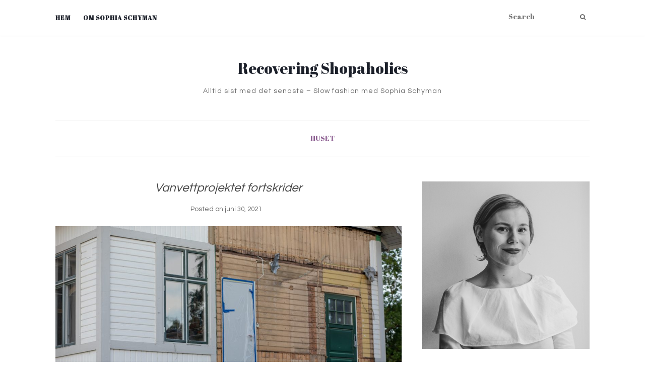

--- FILE ---
content_type: text/html; charset=UTF-8
request_url: http://www.recoveringshopaholics.com/2021/vanvettprojektet-fortskrider/
body_size: 10751
content:
<!doctype html>
	<!--[if !IE]>
	<html class="no-js non-ie" lang="sv-SE"> <![endif]-->
	<!--[if IE 7 ]>
	<html class="no-js ie7" lang="sv-SE"> <![endif]-->
	<!--[if IE 8 ]>
	<html class="no-js ie8" lang="sv-SE"> <![endif]-->
	<!--[if IE 9 ]>
	<html class="no-js ie9" lang="sv-SE"> <![endif]-->
	<!--[if gt IE 9]><!-->
<html class="no-js" lang="sv-SE"> <!--<![endif]-->
<head>
<meta charset="UTF-8">
<meta name="viewport" content="width=device-width, initial-scale=1">
<link rel="profile" href="http://gmpg.org/xfn/11">
<link rel="pingback" href="http://www.recoveringshopaholics.com/xmlrpc.php">

<title>Vanvettprojektet fortskrider &#8211; Recovering Shopaholics</title>
<meta name='robots' content='max-image-preview:large' />
<link rel='dns-prefetch' href='//fonts.googleapis.com' />
<link rel='dns-prefetch' href='//s.w.org' />
<link rel="alternate" type="application/rss+xml" title="Recovering Shopaholics &raquo; Webbflöde" href="http://www.recoveringshopaholics.com/feed/" />
<link rel="alternate" type="application/rss+xml" title="Recovering Shopaholics &raquo; kommentarsflöde" href="http://www.recoveringshopaholics.com/comments/feed/" />
<link rel="alternate" type="application/rss+xml" title="Recovering Shopaholics &raquo; Vanvettprojektet fortskrider kommentarsflöde" href="http://www.recoveringshopaholics.com/2021/vanvettprojektet-fortskrider/feed/" />
<script type="text/javascript">
window._wpemojiSettings = {"baseUrl":"https:\/\/s.w.org\/images\/core\/emoji\/14.0.0\/72x72\/","ext":".png","svgUrl":"https:\/\/s.w.org\/images\/core\/emoji\/14.0.0\/svg\/","svgExt":".svg","source":{"concatemoji":"http:\/\/www.recoveringshopaholics.com\/wp-includes\/js\/wp-emoji-release.min.js?ver=6.0.3"}};
/*! This file is auto-generated */
!function(e,a,t){var n,r,o,i=a.createElement("canvas"),p=i.getContext&&i.getContext("2d");function s(e,t){var a=String.fromCharCode,e=(p.clearRect(0,0,i.width,i.height),p.fillText(a.apply(this,e),0,0),i.toDataURL());return p.clearRect(0,0,i.width,i.height),p.fillText(a.apply(this,t),0,0),e===i.toDataURL()}function c(e){var t=a.createElement("script");t.src=e,t.defer=t.type="text/javascript",a.getElementsByTagName("head")[0].appendChild(t)}for(o=Array("flag","emoji"),t.supports={everything:!0,everythingExceptFlag:!0},r=0;r<o.length;r++)t.supports[o[r]]=function(e){if(!p||!p.fillText)return!1;switch(p.textBaseline="top",p.font="600 32px Arial",e){case"flag":return s([127987,65039,8205,9895,65039],[127987,65039,8203,9895,65039])?!1:!s([55356,56826,55356,56819],[55356,56826,8203,55356,56819])&&!s([55356,57332,56128,56423,56128,56418,56128,56421,56128,56430,56128,56423,56128,56447],[55356,57332,8203,56128,56423,8203,56128,56418,8203,56128,56421,8203,56128,56430,8203,56128,56423,8203,56128,56447]);case"emoji":return!s([129777,127995,8205,129778,127999],[129777,127995,8203,129778,127999])}return!1}(o[r]),t.supports.everything=t.supports.everything&&t.supports[o[r]],"flag"!==o[r]&&(t.supports.everythingExceptFlag=t.supports.everythingExceptFlag&&t.supports[o[r]]);t.supports.everythingExceptFlag=t.supports.everythingExceptFlag&&!t.supports.flag,t.DOMReady=!1,t.readyCallback=function(){t.DOMReady=!0},t.supports.everything||(n=function(){t.readyCallback()},a.addEventListener?(a.addEventListener("DOMContentLoaded",n,!1),e.addEventListener("load",n,!1)):(e.attachEvent("onload",n),a.attachEvent("onreadystatechange",function(){"complete"===a.readyState&&t.readyCallback()})),(e=t.source||{}).concatemoji?c(e.concatemoji):e.wpemoji&&e.twemoji&&(c(e.twemoji),c(e.wpemoji)))}(window,document,window._wpemojiSettings);
</script>
<style type="text/css">
img.wp-smiley,
img.emoji {
	display: inline !important;
	border: none !important;
	box-shadow: none !important;
	height: 1em !important;
	width: 1em !important;
	margin: 0 0.07em !important;
	vertical-align: -0.1em !important;
	background: none !important;
	padding: 0 !important;
}
</style>
	<link rel='stylesheet' id='wp-block-library-css'  href='http://www.recoveringshopaholics.com/wp-includes/css/dist/block-library/style.min.css?ver=6.0.3' type='text/css' media='all' />
<style id='wp-block-library-inline-css' type='text/css'>
.has-text-align-justify{text-align:justify;}
</style>
<link rel='stylesheet' id='mediaelement-css'  href='http://www.recoveringshopaholics.com/wp-includes/js/mediaelement/mediaelementplayer-legacy.min.css?ver=4.2.16' type='text/css' media='all' />
<link rel='stylesheet' id='wp-mediaelement-css'  href='http://www.recoveringshopaholics.com/wp-includes/js/mediaelement/wp-mediaelement.min.css?ver=6.0.3' type='text/css' media='all' />
<style id='global-styles-inline-css' type='text/css'>
body{--wp--preset--color--black: #000000;--wp--preset--color--cyan-bluish-gray: #abb8c3;--wp--preset--color--white: #ffffff;--wp--preset--color--pale-pink: #f78da7;--wp--preset--color--vivid-red: #cf2e2e;--wp--preset--color--luminous-vivid-orange: #ff6900;--wp--preset--color--luminous-vivid-amber: #fcb900;--wp--preset--color--light-green-cyan: #7bdcb5;--wp--preset--color--vivid-green-cyan: #00d084;--wp--preset--color--pale-cyan-blue: #8ed1fc;--wp--preset--color--vivid-cyan-blue: #0693e3;--wp--preset--color--vivid-purple: #9b51e0;--wp--preset--gradient--vivid-cyan-blue-to-vivid-purple: linear-gradient(135deg,rgba(6,147,227,1) 0%,rgb(155,81,224) 100%);--wp--preset--gradient--light-green-cyan-to-vivid-green-cyan: linear-gradient(135deg,rgb(122,220,180) 0%,rgb(0,208,130) 100%);--wp--preset--gradient--luminous-vivid-amber-to-luminous-vivid-orange: linear-gradient(135deg,rgba(252,185,0,1) 0%,rgba(255,105,0,1) 100%);--wp--preset--gradient--luminous-vivid-orange-to-vivid-red: linear-gradient(135deg,rgba(255,105,0,1) 0%,rgb(207,46,46) 100%);--wp--preset--gradient--very-light-gray-to-cyan-bluish-gray: linear-gradient(135deg,rgb(238,238,238) 0%,rgb(169,184,195) 100%);--wp--preset--gradient--cool-to-warm-spectrum: linear-gradient(135deg,rgb(74,234,220) 0%,rgb(151,120,209) 20%,rgb(207,42,186) 40%,rgb(238,44,130) 60%,rgb(251,105,98) 80%,rgb(254,248,76) 100%);--wp--preset--gradient--blush-light-purple: linear-gradient(135deg,rgb(255,206,236) 0%,rgb(152,150,240) 100%);--wp--preset--gradient--blush-bordeaux: linear-gradient(135deg,rgb(254,205,165) 0%,rgb(254,45,45) 50%,rgb(107,0,62) 100%);--wp--preset--gradient--luminous-dusk: linear-gradient(135deg,rgb(255,203,112) 0%,rgb(199,81,192) 50%,rgb(65,88,208) 100%);--wp--preset--gradient--pale-ocean: linear-gradient(135deg,rgb(255,245,203) 0%,rgb(182,227,212) 50%,rgb(51,167,181) 100%);--wp--preset--gradient--electric-grass: linear-gradient(135deg,rgb(202,248,128) 0%,rgb(113,206,126) 100%);--wp--preset--gradient--midnight: linear-gradient(135deg,rgb(2,3,129) 0%,rgb(40,116,252) 100%);--wp--preset--duotone--dark-grayscale: url('#wp-duotone-dark-grayscale');--wp--preset--duotone--grayscale: url('#wp-duotone-grayscale');--wp--preset--duotone--purple-yellow: url('#wp-duotone-purple-yellow');--wp--preset--duotone--blue-red: url('#wp-duotone-blue-red');--wp--preset--duotone--midnight: url('#wp-duotone-midnight');--wp--preset--duotone--magenta-yellow: url('#wp-duotone-magenta-yellow');--wp--preset--duotone--purple-green: url('#wp-duotone-purple-green');--wp--preset--duotone--blue-orange: url('#wp-duotone-blue-orange');--wp--preset--font-size--small: 13px;--wp--preset--font-size--medium: 20px;--wp--preset--font-size--large: 36px;--wp--preset--font-size--x-large: 42px;}.has-black-color{color: var(--wp--preset--color--black) !important;}.has-cyan-bluish-gray-color{color: var(--wp--preset--color--cyan-bluish-gray) !important;}.has-white-color{color: var(--wp--preset--color--white) !important;}.has-pale-pink-color{color: var(--wp--preset--color--pale-pink) !important;}.has-vivid-red-color{color: var(--wp--preset--color--vivid-red) !important;}.has-luminous-vivid-orange-color{color: var(--wp--preset--color--luminous-vivid-orange) !important;}.has-luminous-vivid-amber-color{color: var(--wp--preset--color--luminous-vivid-amber) !important;}.has-light-green-cyan-color{color: var(--wp--preset--color--light-green-cyan) !important;}.has-vivid-green-cyan-color{color: var(--wp--preset--color--vivid-green-cyan) !important;}.has-pale-cyan-blue-color{color: var(--wp--preset--color--pale-cyan-blue) !important;}.has-vivid-cyan-blue-color{color: var(--wp--preset--color--vivid-cyan-blue) !important;}.has-vivid-purple-color{color: var(--wp--preset--color--vivid-purple) !important;}.has-black-background-color{background-color: var(--wp--preset--color--black) !important;}.has-cyan-bluish-gray-background-color{background-color: var(--wp--preset--color--cyan-bluish-gray) !important;}.has-white-background-color{background-color: var(--wp--preset--color--white) !important;}.has-pale-pink-background-color{background-color: var(--wp--preset--color--pale-pink) !important;}.has-vivid-red-background-color{background-color: var(--wp--preset--color--vivid-red) !important;}.has-luminous-vivid-orange-background-color{background-color: var(--wp--preset--color--luminous-vivid-orange) !important;}.has-luminous-vivid-amber-background-color{background-color: var(--wp--preset--color--luminous-vivid-amber) !important;}.has-light-green-cyan-background-color{background-color: var(--wp--preset--color--light-green-cyan) !important;}.has-vivid-green-cyan-background-color{background-color: var(--wp--preset--color--vivid-green-cyan) !important;}.has-pale-cyan-blue-background-color{background-color: var(--wp--preset--color--pale-cyan-blue) !important;}.has-vivid-cyan-blue-background-color{background-color: var(--wp--preset--color--vivid-cyan-blue) !important;}.has-vivid-purple-background-color{background-color: var(--wp--preset--color--vivid-purple) !important;}.has-black-border-color{border-color: var(--wp--preset--color--black) !important;}.has-cyan-bluish-gray-border-color{border-color: var(--wp--preset--color--cyan-bluish-gray) !important;}.has-white-border-color{border-color: var(--wp--preset--color--white) !important;}.has-pale-pink-border-color{border-color: var(--wp--preset--color--pale-pink) !important;}.has-vivid-red-border-color{border-color: var(--wp--preset--color--vivid-red) !important;}.has-luminous-vivid-orange-border-color{border-color: var(--wp--preset--color--luminous-vivid-orange) !important;}.has-luminous-vivid-amber-border-color{border-color: var(--wp--preset--color--luminous-vivid-amber) !important;}.has-light-green-cyan-border-color{border-color: var(--wp--preset--color--light-green-cyan) !important;}.has-vivid-green-cyan-border-color{border-color: var(--wp--preset--color--vivid-green-cyan) !important;}.has-pale-cyan-blue-border-color{border-color: var(--wp--preset--color--pale-cyan-blue) !important;}.has-vivid-cyan-blue-border-color{border-color: var(--wp--preset--color--vivid-cyan-blue) !important;}.has-vivid-purple-border-color{border-color: var(--wp--preset--color--vivid-purple) !important;}.has-vivid-cyan-blue-to-vivid-purple-gradient-background{background: var(--wp--preset--gradient--vivid-cyan-blue-to-vivid-purple) !important;}.has-light-green-cyan-to-vivid-green-cyan-gradient-background{background: var(--wp--preset--gradient--light-green-cyan-to-vivid-green-cyan) !important;}.has-luminous-vivid-amber-to-luminous-vivid-orange-gradient-background{background: var(--wp--preset--gradient--luminous-vivid-amber-to-luminous-vivid-orange) !important;}.has-luminous-vivid-orange-to-vivid-red-gradient-background{background: var(--wp--preset--gradient--luminous-vivid-orange-to-vivid-red) !important;}.has-very-light-gray-to-cyan-bluish-gray-gradient-background{background: var(--wp--preset--gradient--very-light-gray-to-cyan-bluish-gray) !important;}.has-cool-to-warm-spectrum-gradient-background{background: var(--wp--preset--gradient--cool-to-warm-spectrum) !important;}.has-blush-light-purple-gradient-background{background: var(--wp--preset--gradient--blush-light-purple) !important;}.has-blush-bordeaux-gradient-background{background: var(--wp--preset--gradient--blush-bordeaux) !important;}.has-luminous-dusk-gradient-background{background: var(--wp--preset--gradient--luminous-dusk) !important;}.has-pale-ocean-gradient-background{background: var(--wp--preset--gradient--pale-ocean) !important;}.has-electric-grass-gradient-background{background: var(--wp--preset--gradient--electric-grass) !important;}.has-midnight-gradient-background{background: var(--wp--preset--gradient--midnight) !important;}.has-small-font-size{font-size: var(--wp--preset--font-size--small) !important;}.has-medium-font-size{font-size: var(--wp--preset--font-size--medium) !important;}.has-large-font-size{font-size: var(--wp--preset--font-size--large) !important;}.has-x-large-font-size{font-size: var(--wp--preset--font-size--x-large) !important;}
</style>
<link rel='stylesheet' id='activello-bootstrap-css'  href='http://www.recoveringshopaholics.com/wp-content/themes/activello/inc/css/bootstrap.min.css?ver=6.0.3' type='text/css' media='all' />
<link rel='stylesheet' id='activello-icons-css'  href='http://www.recoveringshopaholics.com/wp-content/themes/activello/inc/css/font-awesome.min.css?ver=6.0.3' type='text/css' media='all' />
<link rel='stylesheet' id='activello-fonts-css'  href='//fonts.googleapis.com/css?family=Lora%3A400%2C400italic%2C700%2C700italic%7CMontserrat%3A400%2C700%7CMaven+Pro%3A400%2C700&#038;ver=6.0.3' type='text/css' media='all' />
<link rel='stylesheet' id='activello-style-css'  href='http://www.recoveringshopaholics.com/wp-content/themes/activello/style.css?ver=6.0.3' type='text/css' media='all' />
<link rel='stylesheet' id='jetpack_css-css'  href='http://www.recoveringshopaholics.com/wp-content/plugins/jetpack/css/jetpack.css?ver=11.4' type='text/css' media='all' />
<script type='text/javascript' src='http://www.recoveringshopaholics.com/wp-includes/js/jquery/jquery.min.js?ver=3.6.0' id='jquery-core-js'></script>
<script type='text/javascript' src='http://www.recoveringshopaholics.com/wp-includes/js/jquery/jquery-migrate.min.js?ver=3.3.2' id='jquery-migrate-js'></script>
<script type='text/javascript' src='http://www.recoveringshopaholics.com/wp-content/themes/activello/inc/js/modernizr.min.js?ver=6.0.3' id='activello-modernizr-js'></script>
<script type='text/javascript' src='http://www.recoveringshopaholics.com/wp-content/themes/activello/inc/js/bootstrap.min.js?ver=6.0.3' id='activello-bootstrapjs-js'></script>
<script type='text/javascript' src='http://www.recoveringshopaholics.com/wp-content/themes/activello/inc/js/functions.min.js?ver=6.0.3' id='activello-functions-js'></script>
<link rel="https://api.w.org/" href="http://www.recoveringshopaholics.com/wp-json/" /><link rel="alternate" type="application/json" href="http://www.recoveringshopaholics.com/wp-json/wp/v2/posts/7647" /><link rel="EditURI" type="application/rsd+xml" title="RSD" href="http://www.recoveringshopaholics.com/xmlrpc.php?rsd" />
<link rel="wlwmanifest" type="application/wlwmanifest+xml" href="http://www.recoveringshopaholics.com/wp-includes/wlwmanifest.xml" /> 
<meta name="generator" content="WordPress 6.0.3" />
<link rel="canonical" href="http://www.recoveringshopaholics.com/2021/vanvettprojektet-fortskrider/" />
<link rel='shortlink' href='http://www.recoveringshopaholics.com/?p=7647' />
<link rel="alternate" type="application/json+oembed" href="http://www.recoveringshopaholics.com/wp-json/oembed/1.0/embed?url=http%3A%2F%2Fwww.recoveringshopaholics.com%2F2021%2Fvanvettprojektet-fortskrider%2F" />
<link rel="alternate" type="text/xml+oembed" href="http://www.recoveringshopaholics.com/wp-json/oembed/1.0/embed?url=http%3A%2F%2Fwww.recoveringshopaholics.com%2F2021%2Fvanvettprojektet-fortskrider%2F&#038;format=xml" />
	<link rel="preconnect" href="https://fonts.googleapis.com">
	<link rel="preconnect" href="https://fonts.gstatic.com">
	<link href='https://fonts.googleapis.com/css2?display=swap&family=Questrial&family=Abril+Fatface' rel='stylesheet'><style type="text/css">#social a:hover, .header-search-icon:hover { color:#d1aaaa}</style>    <style type="text/css">
        #social li{
            display: inline-block;
        }
        #social li,
        #social ul {
            border: 0!important;
            list-style: none;
            padding-left: 0;
            text-align: center;
        }
        #social li a[href*="twitter.com"] .fa:before,
        .fa-twitter:before {
            content: "\f099"
        }
        #social li a[href*="facebook.com"] .fa:before,
        .fa-facebook-f:before,
        .fa-facebook:before {
            content: "\f09a"
        }
        #social li a[href*="github.com"] .fa:before,
        .fa-github:before {
            content: "\f09b"
        }
        #social li a[href*="/feed"] .fa:before,
        .fa-rss:before {
            content: "\f09e"
        }
        #social li a[href*="pinterest.com"] .fa:before,
        .fa-pinterest:before {
            content: "\f0d2"
        }
        #social li a[href*="plus.google.com"] .fa:before,
        .fa-google-plus:before {
            content: "\f0d5"
        }
        #social li a[href*="linkedin.com"] .fa:before,
        .fa-linkedin:before {
            content: "\f0e1"
        }
        #social li a[href*="youtube.com"] .fa:before,
        .fa-youtube:before {
            content: "\f167"
        }
        #social li a[href*="instagram.com"] .fa:before,
        .fa-instagram:before {
            content: "\f16d"
        }
        #social li a[href*="flickr.com"] .fa:before,
        .fa-flickr:before {
            content: "\f16e"
        }
        #social li a[href*="tumblr.com"] .fa:before,
        .fa-tumblr:before {
            content: "\f173"
        }
        #social li a[href*="dribbble.com"] .fa:before,
        .fa-dribbble:before {
            content: "\f17d"
        }
        #social li a[href*="skype.com"] .fa:before,
        .fa-skype:before {
            content: "\f17e"
        }
        #social li a[href*="foursquare.com"] .fa:before,
        .fa-foursquare:before {
            content: "\f180"
        }
        #social li a[href*="vimeo.com"] .fa:before,
        .fa-vimeo-square:before {
            content: "\f194"
        }
        #social li a[href*="weheartit.com"] .fa:before,
        .fa-heart:before {
            content: "\f004"
        }
        #social li a[href*="spotify.com"] .fa:before,
        .fa-spotify:before {
            content: "\f1bc"
        }
        #social li a[href*="soundcloud.com"] .fa:before,
        .fa-soundcloud:before {
            content: "\f1be"
        }
    </style><link rel="icon" href="http://www.recoveringshopaholics.com/wp-content/uploads/2016/12/cropped-favicon-01-32x32.png" sizes="32x32" />
<link rel="icon" href="http://www.recoveringshopaholics.com/wp-content/uploads/2016/12/cropped-favicon-01-192x192.png" sizes="192x192" />
<link rel="apple-touch-icon" href="http://www.recoveringshopaholics.com/wp-content/uploads/2016/12/cropped-favicon-01-180x180.png" />
<meta name="msapplication-TileImage" content="http://www.recoveringshopaholics.com/wp-content/uploads/2016/12/cropped-favicon-01-270x270.png" />
		<style type="text/css" id="wp-custom-css">
			/*Removing the two column layout*/

.blog.home #page article.post {
    width: 100%;
    padding: 0;
}

.blog.home #page article.post .read-more, 
.blog.home #page article.post .entry-footer {
    display: block;
}

.blog.home .page-1 article.post .post-inner-content {
    padding: 0 0 50px;
    margin-bottom: 35px
}

.blog.home .page-1 article.post .post-inner-content {
    border-bottom: 1px solid #dedede;
}
		</style>
			<style id="egf-frontend-styles" type="text/css">
		p {font-family: 'Questrial', sans-serif;font-size: 16px;font-style: normal;font-weight: 400;line-height: 1.9;} h1 {font-family: 'Abril Fatface', sans-serif;font-style: normal;font-weight: 400;text-decoration: none;text-transform: none;} h2 {font-family: 'Abril Fatface', sans-serif;font-style: normal;font-weight: 400;} h3 {font-family: 'Questrial', sans-serif;font-style: normal;font-weight: 400;} h4 {font-family: 'Questrial', sans-serif;font-style: normal;font-weight: 400;} h5 {font-family: 'Questrial', sans-serif;font-style: normal;font-weight: 400;} h6 {} 	</style>
	<!-- Hotjar Tracking Code for http://www.recoveringshopaholics.com/ -->
<script>
    (function(h,o,t,j,a,r){
        h.hj=h.hj||function(){(h.hj.q=h.hj.q||[]).push(arguments)};
        h._hjSettings={hjid:667802,hjsv:6};
        a=o.getElementsByTagName('head')[0];
        r=o.createElement('script');r.async=1;
        r.src=t+h._hjSettings.hjid+j+h._hjSettings.hjsv;
        a.appendChild(r);
    })(window,document,'https://static.hotjar.com/c/hotjar-','.js?sv=');
</script>

</head>

<body class="post-template-default single single-post postid-7647 single-format-standard group-blog has-sidebar-right">
<div id="page" class="hfeed site">

	<header id="masthead" class="site-header" role="banner">
		<nav class="navbar navbar-default" role="navigation">
			<div class="container">
				<div class="row">
					<div class="site-navigation-inner col-sm-12">
						<div class="navbar-header">
							<button type="button" class="btn navbar-toggle" data-toggle="collapse" data-target=".navbar-ex1-collapse">
								<span class="sr-only">Toggle navigation</span>
								<span class="icon-bar"></span>
								<span class="icon-bar"></span>
								<span class="icon-bar"></span>
							</button>
						</div>
						<div class="collapse navbar-collapse navbar-ex1-collapse"><ul id="menu-primary" class="nav navbar-nav"><li id="menu-item-36" class="menu-item menu-item-type-custom menu-item-object-custom menu-item-home menu-item-36"><a title="Hem" href="http://www.recoveringshopaholics.com/">Hem</a></li>
<li id="menu-item-34" class="menu-item menu-item-type-post_type menu-item-object-page menu-item-34"><a title="Om Sophia Schyman" href="http://www.recoveringshopaholics.com/om-oss/">Om Sophia Schyman</a></li>
</ul></div>
						<div class="nav-search"><form action="http://www.recoveringshopaholics.com/" method="get"><input type="text" name="s" value="" placeholder="Search"><button type="submit" class="header-search-icon" name="submit" id="searchsubmit" value="Search"><i class="fa fa-search"></i></button></form>							
						</div>
					</div>
				</div>
			</div>
		</nav><!-- .site-navigation -->

		
		<div class="container">
			<div id="logo">
				<span class="site-name">                    
                					<a class="navbar-brand" href="http://www.recoveringshopaholics.com/" title="Recovering Shopaholics" rel="home">Recovering Shopaholics</a>
				                    
				</span><!-- end of .site-name -->

									<div class="tagline">Alltid sist med det senaste – Slow fashion med Sophia Schyman</div>
							</div><!-- end of #logo -->

						<div id="line"></div>
					</div>

	</header><!-- #masthead -->


	<div id="content" class="site-content">

		<div class="top-section">
					</div>

		<div class="container main-content-area">

						<div class="cat-title">
				<ul class="post-categories">
	<li><a href="http://www.recoveringshopaholics.com/category/huset/" rel="category tag">Huset</a></li></ul>			</div>
			                        
			<div class="row">
				<div class="main-content-inner col-sm-12 col-md-8 ">

	<div id="primary" class="content-area">
		<main id="main" class="site-main" role="main">

		
			
<article id="post-7647" class="post-7647 post type-post status-publish format-standard hentry category-huset tag-tillbyggnad">
	<div class="blog-item-wrap">
		<div class="post-inner-content">
			<header class="entry-header page-header">
				<h1 class="entry-title">Vanvettprojektet fortskrider</h1>

								<div class="entry-meta">
					<span class="posted-on">Posted on <a href="http://www.recoveringshopaholics.com/2021/vanvettprojektet-fortskrider/" rel="bookmark"><time class="entry-date published" datetime="2021-06-30T12:15:11+00:00">juni 30, 2021</time><time class="updated" datetime="2021-06-30T12:15:12+00:00">juni 30, 2021</time></a></span>
					
				</div><!-- .entry-meta -->
							</header><!-- .entry-header -->
			
            <a href="http://www.recoveringshopaholics.com/2021/vanvettprojektet-fortskrider/" title="Vanvettprojektet fortskrider" >
                                </a>
			
			<div class="entry-content">

				
<figure class="wp-block-image"><img width="1024" height="683" src="[data-uri]" data-lazy-type="image" data-lazy-src="http://www.recoveringshopaholics.com/wp-content/uploads/2021/06/murad_stengrund-3-1024x683.jpg" alt="" class="lazy lazy-hidden wp-image-7650" data-lazy-srcset="http://www.recoveringshopaholics.com/wp-content/uploads/2021/06/murad_stengrund-3-1024x683.jpg 1024w, http://www.recoveringshopaholics.com/wp-content/uploads/2021/06/murad_stengrund-3-300x200.jpg 300w, http://www.recoveringshopaholics.com/wp-content/uploads/2021/06/murad_stengrund-3-768x512.jpg 768w, http://www.recoveringshopaholics.com/wp-content/uploads/2021/06/murad_stengrund-3-330x220.jpg 330w, http://www.recoveringshopaholics.com/wp-content/uploads/2021/06/murad_stengrund-3.jpg 1200w" data-lazy-sizes="(max-width: 1024px) 100vw, 1024px" /><noscript><img width="1024" height="683" src="http://www.recoveringshopaholics.com/wp-content/uploads/2021/06/murad_stengrund-3-1024x683.jpg" alt="" class="wp-image-7650" srcset="http://www.recoveringshopaholics.com/wp-content/uploads/2021/06/murad_stengrund-3-1024x683.jpg 1024w, http://www.recoveringshopaholics.com/wp-content/uploads/2021/06/murad_stengrund-3-300x200.jpg 300w, http://www.recoveringshopaholics.com/wp-content/uploads/2021/06/murad_stengrund-3-768x512.jpg 768w, http://www.recoveringshopaholics.com/wp-content/uploads/2021/06/murad_stengrund-3-330x220.jpg 330w, http://www.recoveringshopaholics.com/wp-content/uploads/2021/06/murad_stengrund-3.jpg 1200w" sizes="(max-width: 1024px) 100vw, 1024px" /></noscript></figure>



<p>Tänkte berätta lite om hur det går med utbyggnaden. Framåt går det i alla fall! </p>



<p>Här ser du grunden till det som ska bli vår tillbyggnad. Vi lejde bort arbetet till en markfirma, som på 2,5 vecka snigelsprängde i vår bergsknall och sedan återanvände sprängstenen till grunden. Rätt fint va?</p>



<figure class="wp-block-image"><img loading="lazy" width="1024" height="683" src="[data-uri]" data-lazy-type="image" data-lazy-src="http://www.recoveringshopaholics.com/wp-content/uploads/2021/06/murad_stengrund-1-2-1024x683.jpg" alt="" class="lazy lazy-hidden wp-image-7651" data-lazy-srcset="http://www.recoveringshopaholics.com/wp-content/uploads/2021/06/murad_stengrund-1-2-1024x683.jpg 1024w, http://www.recoveringshopaholics.com/wp-content/uploads/2021/06/murad_stengrund-1-2-300x200.jpg 300w, http://www.recoveringshopaholics.com/wp-content/uploads/2021/06/murad_stengrund-1-2-768x512.jpg 768w, http://www.recoveringshopaholics.com/wp-content/uploads/2021/06/murad_stengrund-1-2-330x220.jpg 330w, http://www.recoveringshopaholics.com/wp-content/uploads/2021/06/murad_stengrund-1-2.jpg 1200w" data-lazy-sizes="(max-width: 1024px) 100vw, 1024px" /><noscript><img loading="lazy" width="1024" height="683" src="http://www.recoveringshopaholics.com/wp-content/uploads/2021/06/murad_stengrund-1-2-1024x683.jpg" alt="" class="wp-image-7651" srcset="http://www.recoveringshopaholics.com/wp-content/uploads/2021/06/murad_stengrund-1-2-1024x683.jpg 1024w, http://www.recoveringshopaholics.com/wp-content/uploads/2021/06/murad_stengrund-1-2-300x200.jpg 300w, http://www.recoveringshopaholics.com/wp-content/uploads/2021/06/murad_stengrund-1-2-768x512.jpg 768w, http://www.recoveringshopaholics.com/wp-content/uploads/2021/06/murad_stengrund-1-2-330x220.jpg 330w, http://www.recoveringshopaholics.com/wp-content/uploads/2021/06/murad_stengrund-1-2.jpg 1200w" sizes="(max-width: 1024px) 100vw, 1024px" /></noscript></figure>



<p>De har mätt och huggit och mätt igen för att passa in alla block. Och allt medan temperaturen stadigt legat runt 25 grader. Tur att de åtminstone hade grävmaskin till hjälp. Men jag blir ändå ödmjuk inför allt slit.</p>



<figure class="wp-block-image"><img loading="lazy" width="683" height="1024" src="[data-uri]" data-lazy-type="image" data-lazy-src="http://www.recoveringshopaholics.com/wp-content/uploads/2021/06/murad_stengrund-1-683x1024.jpg" alt="" class="lazy lazy-hidden wp-image-7648" data-lazy-srcset="http://www.recoveringshopaholics.com/wp-content/uploads/2021/06/murad_stengrund-1-683x1024.jpg 683w, http://www.recoveringshopaholics.com/wp-content/uploads/2021/06/murad_stengrund-1-200x300.jpg 200w, http://www.recoveringshopaholics.com/wp-content/uploads/2021/06/murad_stengrund-1-768x1152.jpg 768w, http://www.recoveringshopaholics.com/wp-content/uploads/2021/06/murad_stengrund-1.jpg 800w" data-lazy-sizes="(max-width: 683px) 100vw, 683px" /><noscript><img loading="lazy" width="683" height="1024" src="http://www.recoveringshopaholics.com/wp-content/uploads/2021/06/murad_stengrund-1-683x1024.jpg" alt="" class="wp-image-7648" srcset="http://www.recoveringshopaholics.com/wp-content/uploads/2021/06/murad_stengrund-1-683x1024.jpg 683w, http://www.recoveringshopaholics.com/wp-content/uploads/2021/06/murad_stengrund-1-200x300.jpg 200w, http://www.recoveringshopaholics.com/wp-content/uploads/2021/06/murad_stengrund-1-768x1152.jpg 768w, http://www.recoveringshopaholics.com/wp-content/uploads/2021/06/murad_stengrund-1.jpg 800w" sizes="(max-width: 683px) 100vw, 683px" /></noscript></figure>



<p>I alla fall till de tråkiga delarna då. Projektet har bitvis varit enormt slitsamt. Inte fysiskt kanske, men krävande ändå. All administration och planering är betungande, särskilt när man inte vill göra enligt standard byggnorm, som sällan är särskilt hållbar och lirar dåligt med gamla konstruktioner.</p>



<p>Jag vill använda så mycket naturmaterial som möjligt, eftersom det är bättre både miljö-och klimatmässigt. Vill undvika – eller åtminstone minimera – användningen av betong eftersom det är så utsläppsintensivt att tillverka. <em>Jag vet</em> att vår tillbyggnad är en droppe i utsläppshavet från byggsektorn. Men vill jag vill ju bidra till att förskjuta normen till ett mer hållbart byggande. </p>



<p><em>Men fan</em> vad svårt det är. Så förbannat onödigt svårt. Ett sånt här projekt kräver att man fattar tusentals beslut. Jag är ju tyvärr ingen expert, och upplever mig alltsomoftast bortkollrad av ointresserade och avmätta personer som inte bryr sig ett dugg. De är inte intresserade av annat än att gjuta betongplattor och isolera med cellplaster och mineralull, och lägger hellre tid på att försöka övertyga mig än att läsa på om alternativ. </p>



<p>Så. Nu fick jag både visa grunden och beklaga mig lite. Men fin blev stengrunden i alla fall! Eller hur?</p>



<p>Hälsar</p>



<p></p>
				
								
			</div><!-- .entry-content -->
            <div class="entry-footer">
                                <span class="comments-link"><a href="http://www.recoveringshopaholics.com/2021/vanvettprojektet-fortskrider/#comments">Comments (4)</a></span>
                	
                                <!-- tags -->
                <div class="tagcloud">

                    <a href="http://www.recoveringshopaholics.com/tag/tillbyggnad/">tillbyggnad</a> 
                </div>
                <!-- end tags -->
                            </div><!-- .entry-footer -->
		</div>
	</div>
</article><!-- #post-## -->

			
<div id="comments" class="comments-area">

	
			<h2 class="comments-title">
			4 Comment		</h2>

		
		<ol class="comment-list">
				<li class="comment even thread-even depth-1" id="comment-2728">
		 <div id="div-comment-2728" class="comment-body">
	
	<div class="comment-author vcard asdasd">
  	<img alt='' src="[data-uri]" data-lazy-type="image" data-lazy-src='http://0.gravatar.com/avatar/3d612400cbe6558db564ee58ac3b60f8?s=80&#038;d=mm&#038;r=g' data-lazy-srcset='http://0.gravatar.com/avatar/3d612400cbe6558db564ee58ac3b60f8?s=160&#038;d=mm&#038;r=g 2x' class='lazy lazy-hidden avatar avatar-80 photo' height='80' width='80' loading='lazy'/><noscript><img alt='' src='http://0.gravatar.com/avatar/3d612400cbe6558db564ee58ac3b60f8?s=80&#038;d=mm&#038;r=g' srcset='http://0.gravatar.com/avatar/3d612400cbe6558db564ee58ac3b60f8?s=160&#038;d=mm&#038;r=g 2x' class='avatar avatar-80 photo' height='80' width='80' loading='lazy'/></noscript>  	<cite class="fn">Jenny</cite> <span class="says">says:</span>  	
    <div class="comment-meta commentmetadata"><a href="http://www.recoveringshopaholics.com/2021/vanvettprojektet-fortskrider/#comment-2728">
      juni 30, 2021 at 1:37 e m</a>    </div>

  </div>

	
	<p>Heja dig! Låter jobbigt att vara på men trägen vinner som Winnerbäck sjöng. Blev så fint att återanvända sprängstenen!</p>

		</div>
	</li><!-- #comment-## -->
	<li class="comment odd alt thread-odd thread-alt depth-1" id="comment-2729">
		 <div id="div-comment-2729" class="comment-body">
	
	<div class="comment-author vcard asdasd">
  	<img alt='' src="[data-uri]" data-lazy-type="image" data-lazy-src='http://0.gravatar.com/avatar/3be3f6d38c37445c2eb18359a1ef94d6?s=80&#038;d=mm&#038;r=g' data-lazy-srcset='http://0.gravatar.com/avatar/3be3f6d38c37445c2eb18359a1ef94d6?s=160&#038;d=mm&#038;r=g 2x' class='lazy lazy-hidden avatar avatar-80 photo' height='80' width='80' loading='lazy'/><noscript><img alt='' src='http://0.gravatar.com/avatar/3be3f6d38c37445c2eb18359a1ef94d6?s=80&#038;d=mm&#038;r=g' srcset='http://0.gravatar.com/avatar/3be3f6d38c37445c2eb18359a1ef94d6?s=160&#038;d=mm&#038;r=g 2x' class='avatar avatar-80 photo' height='80' width='80' loading='lazy'/></noscript>  	<cite class="fn">Mikaela recknagel</cite> <span class="says">says:</span>  	
    <div class="comment-meta commentmetadata"><a href="http://www.recoveringshopaholics.com/2021/vanvettprojektet-fortskrider/#comment-2729">
      juni 30, 2021 at 7:22 e m</a>    </div>

  </div>

	
	<p>Hejarop från mig med! Kämpigt att gå mot normen.  Vi byggde hus för lite mer än tio år sedan. Hade det varit idag hade vi nog gjort mer annorlunda. Men även då fick vi kämpa och tjata om att få till vissa saker som tex vattenburna element på övervåningen (inte el) och extra tjock isolering i väggar och tak. Valde också jordvärme och en bra dimensionerad pump. Kändes fint när vi kunde visa grannarna att vi typ hade halva elkostnader mot dem… ?</p>

		</div>
	</li><!-- #comment-## -->
	<li class="comment even thread-even depth-1 parent" id="comment-2730">
		 <div id="div-comment-2730" class="comment-body">
	
	<div class="comment-author vcard asdasd">
  	<img alt='' src="[data-uri]" data-lazy-type="image" data-lazy-src='http://0.gravatar.com/avatar/c006888e8058e3499ef2676e647c66da?s=80&#038;d=mm&#038;r=g' data-lazy-srcset='http://0.gravatar.com/avatar/c006888e8058e3499ef2676e647c66da?s=160&#038;d=mm&#038;r=g 2x' class='lazy lazy-hidden avatar avatar-80 photo' height='80' width='80' loading='lazy'/><noscript><img alt='' src='http://0.gravatar.com/avatar/c006888e8058e3499ef2676e647c66da?s=80&#038;d=mm&#038;r=g' srcset='http://0.gravatar.com/avatar/c006888e8058e3499ef2676e647c66da?s=160&#038;d=mm&#038;r=g 2x' class='avatar avatar-80 photo' height='80' width='80' loading='lazy'/></noscript>  	<cite class="fn">Sanne</cite> <span class="says">says:</span>  	
    <div class="comment-meta commentmetadata"><a href="http://www.recoveringshopaholics.com/2021/vanvettprojektet-fortskrider/#comment-2730">
      juni 30, 2021 at 7:58 e m</a>    </div>

  </div>

	
	<p>Superfin grund!<br />
Är det prismässigt mycket dyrare med denna metod än gjuten platta?</p>

		</div>
	<ol class="children">
	<li class="comment byuser comment-author-admin bypostauthor odd alt depth-2" id="comment-2734">
		 <div id="div-comment-2734" class="comment-body">
	
	<div class="comment-author vcard asdasd">
  	<img alt='' src="[data-uri]" data-lazy-type="image" data-lazy-src='http://1.gravatar.com/avatar/1ea4427424601cfaa42e373580678c00?s=80&#038;d=mm&#038;r=g' data-lazy-srcset='http://1.gravatar.com/avatar/1ea4427424601cfaa42e373580678c00?s=160&#038;d=mm&#038;r=g 2x' class='lazy lazy-hidden avatar avatar-80 photo' height='80' width='80' loading='lazy'/><noscript><img alt='' src='http://1.gravatar.com/avatar/1ea4427424601cfaa42e373580678c00?s=80&#038;d=mm&#038;r=g' srcset='http://1.gravatar.com/avatar/1ea4427424601cfaa42e373580678c00?s=160&#038;d=mm&#038;r=g 2x' class='avatar avatar-80 photo' height='80' width='80' loading='lazy'/></noscript>  	<cite class="fn">Sophia</cite> <span class="says">says:</span>  	
    <div class="comment-meta commentmetadata"><a href="http://www.recoveringshopaholics.com/2021/vanvettprojektet-fortskrider/#comment-2734">
      juli 1, 2021 at 7:19 e m</a>    </div>

  </div>

	
	<p>Tack! Bra fråga. Jag vet tyvärr inte, kollade aldrig vad det skulle kosta att tillverka en grund med gjuten platta. Men jag gissar att det beror på husets förutsättningar. Vi behövde ju spräcka berg för att kunna bygga ut, å andra sidan kunde vi använda stenen till själva grunden. =)</p>

		</div>
	</li><!-- #comment-## -->
</ol><!-- .children -->
</li><!-- #comment-## -->
		</ol><!-- .comment-list -->

		
	
			<p class="no-comments">Comments are closed.</p>
	
	
	
</div><!-- #comments -->
				<nav class="navigation post-navigation" role="navigation">
		<h1 class="screen-reader-text">Post navigation</h1>
		<div class="nav-links">
			<div class="nav-previous"><a href="http://www.recoveringshopaholics.com/2021/midsommarklanning/" rel="prev"><i class="fa fa-chevron-left"></i> Midsommarklänning</a></div><div class="nav-next"><a href="http://www.recoveringshopaholics.com/2021/veckans-tradgardsbukett/" rel="next">Veckans trädgårdsbukett <i class="fa fa-chevron-right"></i></a></div>		</div><!-- .nav-links -->
	</nav><!-- .navigation -->
	
		
		</main><!-- #main -->
	</div><!-- #primary -->

</div>

	                    
	<div id="secondary" class="widget-area col-sm-12 col-md-4" role="complementary">
		<div class="inner">
						<aside id="media_image-2" class="widget widget_media_image"><img width="1000" height="1000" src="http://www.recoveringshopaholics.com/wp-content/uploads/2018/10/sophia-schyman.jpg" class="image wp-image-3689  attachment-full size-full" alt="" loading="lazy" style="max-width: 100%; height: auto;" srcset="http://www.recoveringshopaholics.com/wp-content/uploads/2018/10/sophia-schyman.jpg 1000w, http://www.recoveringshopaholics.com/wp-content/uploads/2018/10/sophia-schyman-150x150.jpg 150w, http://www.recoveringshopaholics.com/wp-content/uploads/2018/10/sophia-schyman-300x300.jpg 300w, http://www.recoveringshopaholics.com/wp-content/uploads/2018/10/sophia-schyman-768x768.jpg 768w" sizes="(max-width: 1000px) 100vw, 1000px" /></aside>
		<aside id="recent-posts-2" class="widget widget_recent_entries">
		<h3 class="widget-title">Senaste inlägg</h3>
		<ul>
											<li>
					<a href="http://www.recoveringshopaholics.com/2023/ateruppstanden/">Återuppstånden</a>
									</li>
											<li>
					<a href="http://www.recoveringshopaholics.com/2023/tva-heldagar-i-tradgarden/">Två heldagar i trädgården</a>
									</li>
											<li>
					<a href="http://www.recoveringshopaholics.com/2023/helg-i-helsinborg-som-35-fyllda/">Helg i Helsinborg som 35 fyllda</a>
									</li>
											<li>
					<a href="http://www.recoveringshopaholics.com/2023/vi-offrar-manga-beloningar-i-dag-for-att-fa-uppleva-nagot-mer-givande-i-morgon/">Vi offrar många belöningar i dag, för att få uppleva något mer givande i morgon</a>
									</li>
											<li>
					<a href="http://www.recoveringshopaholics.com/2023/tisdag-onsdag-och-torsdag-i-storlien/">Tisdag, onsdag och torsdag i Storlien</a>
									</li>
					</ul>

		</aside><aside id="categories-2" class="widget widget_categories"><h3 class="widget-title">Kategorier</h3>
			<ul>
					<li class="cat-item cat-item-5"><a href="http://www.recoveringshopaholics.com/category/asikt-och-debatt/">Åsikt och debatt</a>
</li>
	<li class="cat-item cat-item-12"><a href="http://www.recoveringshopaholics.com/category/diy/">DIY</a>
</li>
	<li class="cat-item cat-item-10"><a href="http://www.recoveringshopaholics.com/category/forberedelse/">Förberedelse</a>
</li>
	<li class="cat-item cat-item-131"><a href="http://www.recoveringshopaholics.com/category/fragestund/">Frågestund</a>
</li>
	<li class="cat-item cat-item-205"><a href="http://www.recoveringshopaholics.com/category/gravid/">gravid</a>
</li>
	<li class="cat-item cat-item-217"><a href="http://www.recoveringshopaholics.com/category/hallbarhet/">hållbarhet</a>
</li>
	<li class="cat-item cat-item-71"><a href="http://www.recoveringshopaholics.com/category/huset/">Huset</a>
</li>
	<li class="cat-item cat-item-228"><a href="http://www.recoveringshopaholics.com/category/inredning/">inredning</a>
</li>
	<li class="cat-item cat-item-9"><a href="http://www.recoveringshopaholics.com/category/kladvard/">Klädvård</a>
</li>
	<li class="cat-item cat-item-6"><a href="http://www.recoveringshopaholics.com/category/kopstopp/">Köpstopp</a>
</li>
	<li class="cat-item cat-item-67"><a href="http://www.recoveringshopaholics.com/category/listor/">listor</a>
</li>
	<li class="cat-item cat-item-8"><a href="http://www.recoveringshopaholics.com/category/outfits/">Outfits</a>
</li>
	<li class="cat-item cat-item-146"><a href="http://www.recoveringshopaholics.com/category/pa-fard/">På färd</a>
</li>
	<li class="cat-item cat-item-15"><a href="http://www.recoveringshopaholics.com/category/remake/">Remake</a>
</li>
	<li class="cat-item cat-item-124"><a href="http://www.recoveringshopaholics.com/category/renovering/">Renovering</a>
</li>
	<li class="cat-item cat-item-94"><a href="http://www.recoveringshopaholics.com/category/rensning/">Rensning</a>
</li>
	<li class="cat-item cat-item-249"><a href="http://www.recoveringshopaholics.com/category/samarbete/">Samarbete</a>
</li>
	<li class="cat-item cat-item-230"><a href="http://www.recoveringshopaholics.com/category/skonhet/">skönhet</a>
</li>
	<li class="cat-item cat-item-126"><a href="http://www.recoveringshopaholics.com/category/slow-fashion/">slow fashion</a>
</li>
	<li class="cat-item cat-item-223"><a href="http://www.recoveringshopaholics.com/category/sockerfritt/">Sockerfritt</a>
</li>
	<li class="cat-item cat-item-52"><a href="http://www.recoveringshopaholics.com/category/stilinspiration/">Stilinspiration</a>
</li>
	<li class="cat-item cat-item-242"><a href="http://www.recoveringshopaholics.com/category/tradgard/">trädgård</a>
</li>
	<li class="cat-item cat-item-1"><a href="http://www.recoveringshopaholics.com/category/uncategorized/">Uncategorized</a>
</li>
	<li class="cat-item cat-item-7"><a href="http://www.recoveringshopaholics.com/category/vardag/">Vardag</a>
</li>
			</ul>

			</aside><aside id="archives-2" class="widget widget_archive"><h3 class="widget-title">Arkiv</h3>
			<ul>
					<li><a href='http://www.recoveringshopaholics.com/2023/05/'>maj 2023</a></li>
	<li><a href='http://www.recoveringshopaholics.com/2023/04/'>april 2023</a></li>
	<li><a href='http://www.recoveringshopaholics.com/2023/03/'>mars 2023</a></li>
	<li><a href='http://www.recoveringshopaholics.com/2023/02/'>februari 2023</a></li>
	<li><a href='http://www.recoveringshopaholics.com/2023/01/'>januari 2023</a></li>
	<li><a href='http://www.recoveringshopaholics.com/2022/12/'>december 2022</a></li>
	<li><a href='http://www.recoveringshopaholics.com/2022/11/'>november 2022</a></li>
	<li><a href='http://www.recoveringshopaholics.com/2022/10/'>oktober 2022</a></li>
	<li><a href='http://www.recoveringshopaholics.com/2022/09/'>september 2022</a></li>
	<li><a href='http://www.recoveringshopaholics.com/2022/08/'>augusti 2022</a></li>
	<li><a href='http://www.recoveringshopaholics.com/2022/07/'>juli 2022</a></li>
	<li><a href='http://www.recoveringshopaholics.com/2022/06/'>juni 2022</a></li>
	<li><a href='http://www.recoveringshopaholics.com/2022/05/'>maj 2022</a></li>
	<li><a href='http://www.recoveringshopaholics.com/2022/04/'>april 2022</a></li>
	<li><a href='http://www.recoveringshopaholics.com/2022/03/'>mars 2022</a></li>
	<li><a href='http://www.recoveringshopaholics.com/2022/02/'>februari 2022</a></li>
	<li><a href='http://www.recoveringshopaholics.com/2022/01/'>januari 2022</a></li>
	<li><a href='http://www.recoveringshopaholics.com/2021/12/'>december 2021</a></li>
	<li><a href='http://www.recoveringshopaholics.com/2021/11/'>november 2021</a></li>
	<li><a href='http://www.recoveringshopaholics.com/2021/10/'>oktober 2021</a></li>
	<li><a href='http://www.recoveringshopaholics.com/2021/09/'>september 2021</a></li>
	<li><a href='http://www.recoveringshopaholics.com/2021/08/'>augusti 2021</a></li>
	<li><a href='http://www.recoveringshopaholics.com/2021/07/'>juli 2021</a></li>
	<li><a href='http://www.recoveringshopaholics.com/2021/06/'>juni 2021</a></li>
	<li><a href='http://www.recoveringshopaholics.com/2021/05/'>maj 2021</a></li>
	<li><a href='http://www.recoveringshopaholics.com/2021/04/'>april 2021</a></li>
	<li><a href='http://www.recoveringshopaholics.com/2021/03/'>mars 2021</a></li>
	<li><a href='http://www.recoveringshopaholics.com/2021/02/'>februari 2021</a></li>
	<li><a href='http://www.recoveringshopaholics.com/2021/01/'>januari 2021</a></li>
	<li><a href='http://www.recoveringshopaholics.com/2020/12/'>december 2020</a></li>
	<li><a href='http://www.recoveringshopaholics.com/2020/11/'>november 2020</a></li>
	<li><a href='http://www.recoveringshopaholics.com/2020/10/'>oktober 2020</a></li>
	<li><a href='http://www.recoveringshopaholics.com/2020/09/'>september 2020</a></li>
	<li><a href='http://www.recoveringshopaholics.com/2020/08/'>augusti 2020</a></li>
	<li><a href='http://www.recoveringshopaholics.com/2020/07/'>juli 2020</a></li>
	<li><a href='http://www.recoveringshopaholics.com/2020/06/'>juni 2020</a></li>
	<li><a href='http://www.recoveringshopaholics.com/2020/05/'>maj 2020</a></li>
	<li><a href='http://www.recoveringshopaholics.com/2020/04/'>april 2020</a></li>
	<li><a href='http://www.recoveringshopaholics.com/2020/03/'>mars 2020</a></li>
	<li><a href='http://www.recoveringshopaholics.com/2020/02/'>februari 2020</a></li>
	<li><a href='http://www.recoveringshopaholics.com/2020/01/'>januari 2020</a></li>
	<li><a href='http://www.recoveringshopaholics.com/2019/12/'>december 2019</a></li>
	<li><a href='http://www.recoveringshopaholics.com/2019/11/'>november 2019</a></li>
	<li><a href='http://www.recoveringshopaholics.com/2019/10/'>oktober 2019</a></li>
	<li><a href='http://www.recoveringshopaholics.com/2019/09/'>september 2019</a></li>
	<li><a href='http://www.recoveringshopaholics.com/2019/08/'>augusti 2019</a></li>
	<li><a href='http://www.recoveringshopaholics.com/2019/07/'>juli 2019</a></li>
	<li><a href='http://www.recoveringshopaholics.com/2019/06/'>juni 2019</a></li>
	<li><a href='http://www.recoveringshopaholics.com/2019/05/'>maj 2019</a></li>
	<li><a href='http://www.recoveringshopaholics.com/2019/04/'>april 2019</a></li>
	<li><a href='http://www.recoveringshopaholics.com/2019/03/'>mars 2019</a></li>
	<li><a href='http://www.recoveringshopaholics.com/2019/02/'>februari 2019</a></li>
	<li><a href='http://www.recoveringshopaholics.com/2019/01/'>januari 2019</a></li>
	<li><a href='http://www.recoveringshopaholics.com/2018/12/'>december 2018</a></li>
	<li><a href='http://www.recoveringshopaholics.com/2018/11/'>november 2018</a></li>
	<li><a href='http://www.recoveringshopaholics.com/2018/10/'>oktober 2018</a></li>
	<li><a href='http://www.recoveringshopaholics.com/2018/09/'>september 2018</a></li>
	<li><a href='http://www.recoveringshopaholics.com/2018/08/'>augusti 2018</a></li>
	<li><a href='http://www.recoveringshopaholics.com/2018/07/'>juli 2018</a></li>
	<li><a href='http://www.recoveringshopaholics.com/2018/06/'>juni 2018</a></li>
	<li><a href='http://www.recoveringshopaholics.com/2018/05/'>maj 2018</a></li>
	<li><a href='http://www.recoveringshopaholics.com/2018/04/'>april 2018</a></li>
	<li><a href='http://www.recoveringshopaholics.com/2018/03/'>mars 2018</a></li>
	<li><a href='http://www.recoveringshopaholics.com/2018/02/'>februari 2018</a></li>
	<li><a href='http://www.recoveringshopaholics.com/2018/01/'>januari 2018</a></li>
	<li><a href='http://www.recoveringshopaholics.com/2017/12/'>december 2017</a></li>
	<li><a href='http://www.recoveringshopaholics.com/2017/11/'>november 2017</a></li>
	<li><a href='http://www.recoveringshopaholics.com/2017/10/'>oktober 2017</a></li>
	<li><a href='http://www.recoveringshopaholics.com/2017/09/'>september 2017</a></li>
	<li><a href='http://www.recoveringshopaholics.com/2017/08/'>augusti 2017</a></li>
	<li><a href='http://www.recoveringshopaholics.com/2017/07/'>juli 2017</a></li>
	<li><a href='http://www.recoveringshopaholics.com/2017/06/'>juni 2017</a></li>
	<li><a href='http://www.recoveringshopaholics.com/2017/05/'>maj 2017</a></li>
	<li><a href='http://www.recoveringshopaholics.com/2017/04/'>april 2017</a></li>
	<li><a href='http://www.recoveringshopaholics.com/2017/03/'>mars 2017</a></li>
	<li><a href='http://www.recoveringshopaholics.com/2017/02/'>februari 2017</a></li>
	<li><a href='http://www.recoveringshopaholics.com/2017/01/'>januari 2017</a></li>
			</ul>

			</aside>		</div>
	</div><!-- #secondary -->
					</div><!-- close .*-inner (main-content or sidebar, depending if sidebar is used) -->
			</div><!-- close .row -->
		</div><!-- close .container -->
	</div><!-- close .site-content -->

	<div id="footer-area">
		<footer id="colophon" class="site-footer" role="contentinfo">
			<div class="site-info container">
				<div class="row">
					<nav id="social" class="social-icons"><ul id="menu-social-items" class="social-menu"><li id="menu-item-33" class="menu-item menu-item-type-custom menu-item-object-custom menu-item-33"><a href="https://www.instagram.com/recoveringshopaholics/"><i class="social_icon fa"><span>Instagram</span></i></a></li>
</ul></nav>					<div class="copyright col-md-12">
						Activello						Theme by <a href="http://colorlib.com/" target="_blank">Colorlib</a> Powered by <a href="http://wordpress.org/" target="_blank">WordPress</a>					</div>
				</div>
			</div><!-- .site-info -->
			<div class="scroll-to-top"><i class="fa fa-angle-up"></i></div><!-- .scroll-to-top -->
		</footer><!-- #colophon -->
	</div>
</div><!-- #page -->

  <script type="text/javascript">
    jQuery( document ).ready( function( $ ){
      if ( $( window ).width() >= 767 ){
        $( '.navbar-nav > li.menu-item > a' ).click( function(){
            if( $( this ).attr('target') !== '_blank' ){
                window.location = $( this ).attr( 'href' );
            }else{
                var win = window.open($( this ).attr( 'href' ), '_blank');
                win.focus();
            }
        });
      }
    });
  </script>
<script type='text/javascript' src='http://www.recoveringshopaholics.com/wp-content/themes/activello/inc/js/skip-link-focus-fix.js?ver=20140222' id='activello-skip-link-focus-fix-js'></script>
<script type='text/javascript' src='http://www.recoveringshopaholics.com/wp-content/plugins/bj-lazy-load/js/bj-lazy-load.min.js?ver=2' id='BJLL-js'></script>

</body>
</html>